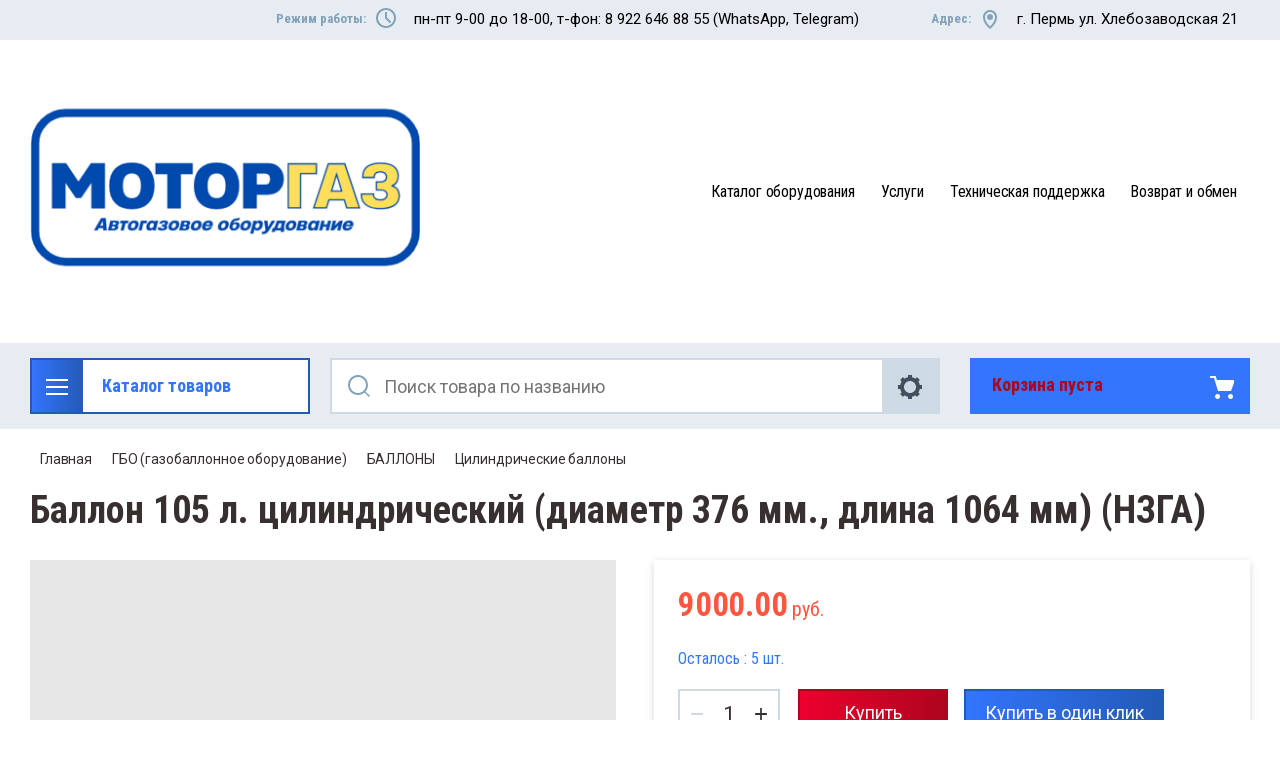

--- FILE ---
content_type: text/html; charset=utf-8
request_url: https://motor-gas.ru/shop/product/1364333502
body_size: 15609
content:

	<!doctype html>
<html lang="ru">
<head>
<meta charset="utf-8">
<meta name="robots" content="all"/>
<title>Баллон 105 л. цилиндрический (диаметр 376 мм., длина 1064 мм) (НЗГА)</title>
<meta name="description" content="Баллон 105 л. цилиндрический (диаметр 376 мм., длина 1064 мм) (НЗГА)">
<meta name="keywords" content="Баллон 105 л. цилиндрический (диаметр 376 мм., длина 1064 мм) (НЗГА)">
<meta name="SKYPE_TOOLBAR" content="SKYPE_TOOLBAR_PARSER_COMPATIBLE">
<meta name="viewport" content="width=device-width, initial-scale=1.0, maximum-scale=1.0, user-scalable=no">
<meta name="format-detection" content="telephone=no">
<meta http-equiv="x-rim-auto-match" content="none">

<script src="/g/libs/jquery/1.10.2/jquery.min.js"></script>

<link rel="stylesheet" href="/t/v342/images/css/slick-theme.scss.css">
<link rel="stylesheet" href="/g/libs/jquery-slick/1.8.0/slick.css">
<link rel="stylesheet" href="/g/libs/remodal/css/remodal.css">
<link rel="stylesheet" href="/g/libs/remodal/css/remodal-default-theme.css">
<link rel="stylesheet" href="/g/libs/jqueryui/datepicker-and-slider/css/jquery-ui.css">

<!-- Fonts -->
<link href="https://fonts.googleapis.com/css?family=Roboto+Condensed:300,400,700|Roboto:100,300,400,500,700,900&amp;subset=cyrillic,cyrillic-ext,latin-ext" rel="stylesheet">
<!-- Fonts -->

<script src="/g/libs/jqueryui/datepicker-and-slider/js/jquery-ui.min.js" charset="utf-8"></script>

	<link rel="stylesheet" href="/g/css/styles_articles_tpl.css">
<meta name="mailru-domain" content="xOV40ZgYIONKivdQ" />

            <!-- 46b9544ffa2e5e73c3c971fe2ede35a5 -->
            <script src='/shared/s3/js/lang/ru.js'></script>
            <script src='/shared/s3/js/common.min.js'></script>
        <link rel='stylesheet' type='text/css' href='/shared/s3/css/calendar.css' /><link rel='stylesheet' type='text/css' href='/shared/highslide-4.1.13/highslide.min.css'/>
<script type='text/javascript' src='/shared/highslide-4.1.13/highslide.packed.js'></script>
<script type='text/javascript'>
hs.graphicsDir = '/shared/highslide-4.1.13/graphics/';
hs.outlineType = null;
hs.showCredits = false;
hs.lang={cssDirection:'ltr',loadingText:'Загрузка...',loadingTitle:'Кликните чтобы отменить',focusTitle:'Нажмите чтобы перенести вперёд',fullExpandTitle:'Увеличить',fullExpandText:'Полноэкранный',previousText:'Предыдущий',previousTitle:'Назад (стрелка влево)',nextText:'Далее',nextTitle:'Далее (стрелка вправо)',moveTitle:'Передвинуть',moveText:'Передвинуть',closeText:'Закрыть',closeTitle:'Закрыть (Esc)',resizeTitle:'Восстановить размер',playText:'Слайд-шоу',playTitle:'Слайд-шоу (пробел)',pauseText:'Пауза',pauseTitle:'Приостановить слайд-шоу (пробел)',number:'Изображение %1/%2',restoreTitle:'Нажмите чтобы посмотреть картинку, используйте мышь для перетаскивания. Используйте клавиши вперёд и назад'};</script>
<link rel="icon" href="/favicon.ico" type="image/x-icon">
<link rel="apple-touch-icon" href="/touch-icon-iphone.png">
<link rel="apple-touch-icon" sizes="76x76" href="/touch-icon-ipad.png">
<link rel="apple-touch-icon" sizes="120x120" href="/touch-icon-iphone-retina.png">
<link rel="apple-touch-icon" sizes="152x152" href="/touch-icon-ipad-retina.png">
<meta name="msapplication-TileImage" content="/touch-w8-mediumtile.png"/>
<meta name="msapplication-square70x70logo" content="/touch-w8-smalltile.png" />
<meta name="msapplication-square150x150logo" content="/touch-w8-mediumtile.png" />
<meta name="msapplication-wide310x150logo" content="/touch-w8-widetile.png" />
<meta name="msapplication-square310x310logo" content="/touch-w8-largetile.png" />

<!--s3_require-->
<link rel="stylesheet" href="/g/basestyle/1.0.1/user/user.css" type="text/css"/>
<link rel="stylesheet" href="/g/basestyle/1.0.1/user/user.blue.css" type="text/css"/>
<script type="text/javascript" src="/g/basestyle/1.0.1/user/user.js" async></script>
<!--/s3_require-->
			
		
		
		
			<link rel="stylesheet" type="text/css" href="/g/shop2v2/default/css/theme.less.css">		
			<script type="text/javascript" src="/g/printme.js"></script>
		<script type="text/javascript" src="/g/shop2v2/default/js/tpl.js"></script>
		<script type="text/javascript" src="/g/shop2v2/default/js/baron.min.js"></script>
		
			<script type="text/javascript" src="/g/shop2v2/default/js/shop2.2.js"></script>
		
	<script type="text/javascript">shop2.init({"productRefs": [],"apiHash": {"getPromoProducts":"41e5fd217a27a21cf0304d15026f360a","getSearchMatches":"e26423f3d321b6be5367dd04d572a368","getFolderCustomFields":"32a848fbaeaeccb62c9a72e1cd1e1ef6","getProductListItem":"600462d1e6f1284d57d823d747cd882f","cartAddItem":"6d7774d2ffa94de824ab44ec51a263ab","cartRemoveItem":"fd4bc1cf4bb688461f24f7b879099c0c","cartUpdate":"69bed8e17f03efaa82bd48d0f517b2cd","cartRemoveCoupon":"7dacba0a77822d7061ccddc32bdd2eb9","cartAddCoupon":"9ba735f3077f535e53c7b1b17c6a6029","deliveryCalc":"12bfb0f5df329bf03020da46c6a45e6e","printOrder":"20dcae0f76fa4e9608c06bc1348d8056","cancelOrder":"0857976953fa8305a96e6b40e7e1afc2","cancelOrderNotify":"59c03118660c2033ef566894ab56cebb","repeatOrder":"c9182b0a3eb87b02981de96074a9c9e0","paymentMethods":"fe352eed10af4cc6402ff4bb5965e0eb","compare":"a6dca925d6e71f37d72ef153e57461a8"},"hash": null,"verId": 43596,"mode": "product","step": "","uri": "/shop","IMAGES_DIR": "/d/","my": {"show_sections":true,"lazy_load_subpages":true,"search_range_max":200000,"show_flags_filter":true,"gr_selected_theme":14,"special_alias":"SPEC","new_alias":"NEW"},"shop2_cart_order_payments": 3,"cf_margin_price_enabled": 0,"maps_yandex_key":"","maps_google_key":""});</script>
<style type="text/css">.product-item-thumb {width: 450px;}.product-item-thumb .product-image, .product-item-simple .product-image {height: 450px;width: 450px;}.product-item-thumb .product-amount .amount-title {width: 354px;}.product-item-thumb .product-price {width: 400px;}.shop2-product .product-side-l {width: 200px;}.shop2-product .product-image {height: 190px;width: 200px;}.shop2-product .product-thumbnails li {width: 56px;height: 56px;}</style>

<!--<link rel="stylesheet" href="/t/v342/images/css/theme.scss.css">-->
<link rel="stylesheet" href="/t/v342/images/css/lightgallery.css">

<script src="/g/libs/jquery-formstyler/1.7.4/jquery.formstyler.min.js" charset="utf-8"></script>
<script src="/g/libs/lightgallery/v1.2.19/lightgallery.js"></script>
<script src="/g/libs/lightgallery/v1.2.19/lg-zoom.min.js"></script>
<script src="/g/templates/shop2/2.112.2/js/nouislider.min.js" charset="utf-8"></script>
<script src="/g/libs/jquery-match-height/0.7.2/jquery.matchHeight.min.js"></script>
<script src="/g/libs/jquery-responsive-tabs/1.5.1/jquery.responsivetabs.min.js"></script>
<script src="/g/templates/shop2/2.79.2/js/animit.js"></script>
<script src="/g/templates/shop2/2.79.2/js/waslide.js"></script>
<script src="/g/libs/flexmenu/1.4.2/flexmenu.min.modern.js"></script>
<script src="/g/libs/jquery-slick/1.8.0/slick.min.js"></script>
<script src="/g/libs/jquery-sly/1.6.1/sly.min.js"></script>
<script src="/g/templates/shop2/2.96.2/js/headroom.js" charset="utf-8"></script>
<script src="/g/libs/remodal/js/remodal.js" charset="utf-8"></script>
<script src="/g/libs/jquery-bgdsize/jquery.bgdsize.js" charset="utf-8"></script>


    <link rel="stylesheet" href="/g/templates/shop2/2.112.2/themes/theme2/theme.scss.css">

<link rel="stylesheet" href="/g/templates/shop2/2.112.2/css/corrections.css">
<script src="/g/s3/misc/form/shop-form/shop-form-minimal.js" charset="utf-8"></script>
<script src="/t/v342/images/js/disign.js" charset="utf-8"></script>

<!-- [if lt IE 9]>
<script src="https://cdnjs.cloudflare.com/ajax/libs/html5shiv/3.7.3/html5shiv.min.js" type="text/javascript"></script>
<![endif] -->

<script>
$(document).ready(function(){
	$('body').css('opacity', '1');
});
</script>


<style>

@media screen and (min-width: 1261px){
.login__text {
    display: inline-block;
    border: 2px solid transparent;
    vertical-align: middle;
    padding: 5px 0px 8px 45px;
    margin: 0px 10px 0 0;
}
.login{
	border: 2px solid #b4c8d5;
	margin-top: 5px;
}
.reg{
	display: inline-block;
    color: #383030;
    font-family: 'Roboto Condensed', Arial, Helvetica, sans-serif;
    font-size: 16px;
    padding-right: 5px
    vertical-align: middle;	
}	
}

</style>

<link rel="stylesheet" href="/t/v342/images/css/site.addons.scss.css"
</head>
<body>
	<div class="site-wrapper">
		<div class="burger-block">
    		<div class="burger-block__ico"></div>
		    <div class="burger-block__section">
		        <a href="#rem-login" class="burger-block__cabinet">Вход в кабинет</a>
		        <div class="burger-block__folders">
		            <div class="burger-block__folders-title">Каталог товаров</div>
		            <div class="burger-block__folders-list">
		            	<ul class="popup-folders__list menu-default"><li class="firstlevel sublevel dontsplit"><a class="hasArrow" href="/shop/folder/138340902"><span>ГБО (газобаллонное оборудование)</span></a><ul><li class="parentItem"><a href="/shop/folder/138340902"><span>ГБО (газобаллонное оборудование)</span></a></li><li class="sublevel dontsplit"><a class="hasArrow" href="/shop/folder/138346102"><span>БАЛЛОНЫ</span></a><ul><li class="parentItem"><a href="/shop/folder/138346102"><span>БАЛЛОНЫ</span></a></li><li class=""><a href="/shop/folder/138346302"><span>Цилиндрические баллоны</span></a></li><li class=""><a href="/shop/folder/138346502"><span>Тороидальные баллоны</span></a></li><li class=""><a href="/shop/folder/138346902"><span>Крепежи баллонов</span></a></li></ul></li><li class="sublevel dontsplit"><a class="hasArrow" href="/shop/folder/138347702"><span>Впрыск газа</span></a><ul><li class="parentItem"><a href="/shop/folder/138347702"><span>Впрыск газа</span></a></li><li class=""><a href="/shop/folder/138347902"><span>OMVL пропан</span></a></li><li class=""><a href="/shop/folder/138348102"><span>OMVL метан</span></a></li><li class=""><a href="/shop/folder/75068506"><span>LOVATO пропан</span></a></li><li class=""><a href="/shop/folder/75068706"><span>Landi Renzo пропан</span></a></li></ul></li><li class=""><a href="/shop/folder/138342102"><span>Вентили</span></a></li><li class=""><a href="/shop/folder/138341902"><span>Вентиляционные камеры</span></a></li><li class=""><a href="/shop/folder/138342302"><span>ВЗУ</span></a></li><li class=""><a href="/shop/folder/138342502"><span>Гайки, заглушки, муфты</span></a></li><li class=""><a href="/shop/folder/138342902"><span>ГБО разное</span></a></li><li class=""><a href="/shop/folder/138345302"><span>Датчики для ГБО</span></a></li><li class=""><a href="/shop/folder/138342702"><span>Дозаторы и патрубки</span></a></li><li class=""><a href="/shop/folder/138345502"><span>Катушки</span></a></li><li class=""><a href="/shop/folder/138341302"><span>Манометр</span></a></li><li class=""><a href="/shop/folder/138345702"><span>МИНИ-кит</span></a></li><li class="sublevel dontsplit"><a class="hasArrow" href="/shop/folder/138347102"><span>МУЛЬТИКЛАПАНЫ</span></a><ul><li class="parentItem"><a href="/shop/folder/138347102"><span>МУЛЬТИКЛАПАНЫ</span></a></li><li class=""><a href="/shop/folder/138347302"><span>Мультиклапаны</span></a></li><li class=""><a href="/shop/folder/138347502"><span>Мультиклапаны ЕВРО</span></a></li><li class=""><a href="/shop/folder/75068306"><span>Запчасти для мультиклапана</span></a></li></ul></li><li class=""><a href="/shop/folder/138345902"><span>Переключатели (кнопка)</span></a></li><li class=""><a href="/shop/folder/138344902"><span>Переходники</span></a></li><li class=""><a href="/shop/folder/138344702"><span>Рампы</span></a></li><li class="sublevel dontsplit"><a class="hasArrow" href="/shop/folder/138345102"><span>Редукторы</span></a><ul><li class="parentItem"><a href="/shop/folder/138345102"><span>Редукторы</span></a></li><li class=""><a href="/shop/folder/75067906"><span>Редукторы метан</span></a></li><li class=""><a href="/shop/folder/75068106"><span>Редукторы пропан</span></a></li></ul></li><li class=""><a href="/shop/folder/138344502"><span>Ремкомплекты</span></a></li><li class=""><a href="/shop/folder/138341702"><span>Смесители и Антихлопы</span></a></li><li class=""><a href="/shop/folder/138344302"><span>Тройники</span></a></li><li class=""><a href="/shop/folder/138344102"><span>Трубки</span></a></li><li class=""><a href="/shop/folder/138343902"><span>Фильтра газовые</span></a></li><li class=""><a href="/shop/folder/138341102"><span>Фитинги</span></a></li><li class=""><a href="/shop/folder/138343702"><span>Шланги</span></a></li><li class=""><a href="/shop/folder/138343502"><span>Штуцеры</span></a></li><li class=""><a href="/shop/folder/138343302"><span>Электроклапаны</span></a></li><li class=""><a href="/shop/folder/138343102"><span>Эмуляторы</span></a></li></ul></li><li class="firstlevel sublevel dontsplit"><a class="hasArrow" href="/shop/folder/138348302"><span>АВТОЗАПЧАСТИ</span></a><ul><li class="parentItem"><a href="/shop/folder/138348302"><span>АВТОЗАПЧАСТИ</span></a></li><li class="sublevel dontsplit"><a class="hasArrow" href="/shop/folder/138348502"><span>СВЕЧИ ЗАЖИГАНИЯ</span></a><ul><li class="parentItem"><a href="/shop/folder/138348502"><span>СВЕЧИ ЗАЖИГАНИЯ</span></a></li><li class=""><a href="/shop/folder/138348702"><span>ЭЗ (Энгельс)</span></a></li><li class=""><a href="/shop/folder/138348902"><span>BRISK</span></a></li></ul></li><li class="sublevel dontsplit"><a class="hasArrow" href="/shop/folder/148768302"><span>ХОМУТЫ</span></a><ul><li class="parentItem"><a href="/shop/folder/148768302"><span>ХОМУТЫ</span></a></li><li class=""><a href="/shop/folder/148768702"><span>NORD YADA</span></a></li><li class=""><a href="/shop/folder/148768902"><span>NORMA</span></a></li><li class=""><a href="/shop/folder/148769102"><span>Пластиковые хомуты</span></a></li></ul></li></ul></li><li class="firstlevel sublevel dontsplit"><a class="hasArrow" href="/shop/folder/148767902"><span>АКСЕССУАРЫ</span></a><ul><li class="parentItem"><a href="/shop/folder/148767902"><span>АКСЕССУАРЫ</span></a></li><li class=""><a href="/shop/folder/148768102"><span>Изолента и скотч</span></a></li></ul></li></ul>
		            </div>
		        </div>
		        <div class="burger-block__navigation"></div>
		    </div>
		</div>
		<div class="cabinet-block">
		    <div class="cabinet-block__section">
		        <div class="cabinet-block__back ">Назад</div>
		        <div class="cabinet-block__body">
		            <!-- Cabinet -->
		        </div>
		    </div>
		</div>
		<div class="search search-mob">
			<div class="search__mobile"></div>
		</div>
		<header role="banner" class="site-header">
			<div class="site-header__wrap">
				<div class="site-header__inner">
					<div class="site-header__top_line central">
												<div class="social">
							<div class="social__wrap"><a class="social__link" href="https://t.me/motorgas59"><img src=/thumb/2/d1etAhY6ivqlUQOiensRRw/16r16/d/fgs16_telegram.svg  alt=""></a><a class="social__link" href="https://wa.me/79226468855"><img src=/thumb/2/Oh8FgtzHfOmBN4mmfMziRA/16r16/d/fgs16_whatsapp.svg  alt=""></a></div>
						</div>
												<div class="site-header__top_line_right">
														<div class="time_work">
								<div class="time_work__wrap">
									<div class="time_work__title">Режим работы:</div>
									<div class="time_work__numbers">пн-пт 9-00 до 18-00, т-фон: 8 922 646 88 55 (WhatsApp, Telegram)</div>
								</div>	
							</div>
																					<div class="address">
								<div class="address__wrap">
									<div class="address__title">Адрес:</div>
									<div class="address__text">г. Пермь  ул. Хлебозаводская 21</div>
								</div>
							</div>
													</div>
					</div>
					<div class="site-header__block">
						<div class="site-header__block_wrap central">
							<div class="logo">
																<div class="site-logo">
																											<a href="/"><img src="/thumb/2/BdUKjIC2YBryYQCF4zO42A/400c200/d/dizajn_bez_nazvaniya_logotip_2_1.png" alt="" /></a>
								</div>
																<div class="logo__wrap">
																										</div>
							</div>
							<div class="site-header__left_block">
																    <nav class="menu menu-top">
								        <div class="menu__wrap">
								            <ul class="menu__inner"><li class="has-child"><a href="/produkciya">Каталог оборудования</a></li><li class="has-child"><a href="/uslugi">Услуги</a></li><li class=""><a href="/dokumenty-1">Техническая поддержка</a></li><li class=""><a href="/vozvrat-i-obmen">Возврат и обмен</a></li></ul>
								        </div>
								    </nav>
										                       		                    </div>
		                </div>
					</div>
				</div>
				<div class="site-header__bottom central">
					<div class="site-header__bottom__wrap">
													<div class="catalogue-menu catalogue-menu-inner-hide">
								<div class="catalogue-menu__wrap">
									<div class="catalogue-menu__title"><a href="/" style="text-decoration: none; color: #3375fc;">Каталог товаров</a></div>
									<div class="catalogue-menu__list">
										<ul class="catalogue-menu__inner"><li class="has-child opened"><a href="/shop/folder/138340902" > <span></span> ГБО (газобаллонное оборудование)</a><ul class="level-2"><li class="has-child opened"><a href="/shop/folder/138346102" > <span></span> БАЛЛОНЫ</a><ul class="level-3"><li class="opened active"><a href="/shop/folder/138346302" >Цилиндрические баллоны</a></li><li><a href="/shop/folder/138346502" >Тороидальные баллоны</a></li><li><a href="/shop/folder/138346902" >Крепежи баллонов</a></li></ul></li><li class="has-child"><a href="/shop/folder/138347702" > <span></span> Впрыск газа</a><ul class="level-3"><li><a href="/shop/folder/138347902" >OMVL пропан</a></li><li><a href="/shop/folder/138348102" >OMVL метан</a></li><li><a href="/shop/folder/75068506" >LOVATO пропан</a></li><li><a href="/shop/folder/75068706" >Landi Renzo пропан</a></li></ul></li><li><a href="/shop/folder/138342102" >Вентили</a></li><li><a href="/shop/folder/138341902" >Вентиляционные камеры</a></li><li><a href="/shop/folder/138342302" >ВЗУ</a></li><li><a href="/shop/folder/138342502" >Гайки, заглушки, муфты</a></li><li><a href="/shop/folder/138342902" >ГБО разное</a></li><li><a href="/shop/folder/138345302" >Датчики для ГБО</a></li><li><a href="/shop/folder/138342702" >Дозаторы и патрубки</a></li><li><a href="/shop/folder/138345502" >Катушки</a></li><li><a href="/shop/folder/138341302" >Манометр</a></li><li><a href="/shop/folder/138345702" >МИНИ-кит</a></li><li class="has-child"><a href="/shop/folder/138347102" > <span></span> МУЛЬТИКЛАПАНЫ</a><ul class="level-3"><li><a href="/shop/folder/138347302" >Мультиклапаны</a></li><li><a href="/shop/folder/138347502" >Мультиклапаны ЕВРО</a></li><li><a href="/shop/folder/75068306" >Запчасти для мультиклапана</a></li></ul></li><li><a href="/shop/folder/138345902" >Переключатели (кнопка)</a></li><li><a href="/shop/folder/138344902" >Переходники</a></li><li><a href="/shop/folder/138344702" >Рампы</a></li><li class="has-child"><a href="/shop/folder/138345102" > <span></span> Редукторы</a><ul class="level-3"><li><a href="/shop/folder/75067906" >Редукторы метан</a></li><li><a href="/shop/folder/75068106" >Редукторы пропан</a></li></ul></li><li><a href="/shop/folder/138344502" >Ремкомплекты</a></li><li><a href="/shop/folder/138341702" >Смесители и Антихлопы</a></li><li><a href="/shop/folder/138344302" >Тройники</a></li><li><a href="/shop/folder/138344102" >Трубки</a></li><li><a href="/shop/folder/138343902" >Фильтра газовые</a></li><li><a href="/shop/folder/138341102" >Фитинги</a></li><li><a href="/shop/folder/138343702" >Шланги</a></li><li><a href="/shop/folder/138343502" >Штуцеры</a></li><li><a href="/shop/folder/138343302" >Электроклапаны</a></li><li><a href="/shop/folder/138343102" >Эмуляторы</a></li></ul></li><li class="has-child"><a href="/shop/folder/138348302" > <span></span> АВТОЗАПЧАСТИ</a><ul class="level-2"><li class="has-child"><a href="/shop/folder/138348502" > <span></span> СВЕЧИ ЗАЖИГАНИЯ</a><ul class="level-3"><li><a href="/shop/folder/138348702" >ЭЗ (Энгельс)</a></li><li><a href="/shop/folder/138348902" >BRISK</a></li></ul></li><li class="has-child"><a href="/shop/folder/148768302" > <span></span> ХОМУТЫ</a><ul class="level-3"><li><a href="/shop/folder/148768702" >NORD YADA</a></li><li><a href="/shop/folder/148768902" >NORMA</a></li><li><a href="/shop/folder/148769102" >Пластиковые хомуты</a></li></ul></li></ul></li><li class="has-child"><a href="/shop/folder/148767902" > <span></span> АКСЕССУАРЫ</a><ul class="level-2"><li><a href="/shop/folder/148768102" >Изолента и скотч</a></li></ul></li></ul>										<div class="catalogue-menu__btn">Еще категории</div>
									</div>
								</div>
							</div>
												<!-- Search Form -->	
						<div class="search search-desc">
							<div class="search__mobile-click ">
								
							</div>
							<div class="search__wrapper">
								<div class="close-button close-button__search "></div>
								<link href="/t/v342/images/autocomplete/jquery-ui.css" rel="stylesheet" type="text/css" />
<script type="text/javascript" src="/t/v342/images/autocomplete/jquery-ui.min.js"></script>

<style>
.ui-widget-content{
	max-width: 730px; max-height:510px; overflow-y:scroll; z-index:1500;
}
.ui-menu .ui-menu-item{width: 100%;min-height: auto;box-sizing: border-box;}
.ui-menu .ui-menu-item.ui-state-focus {color: #3375fc;}
    .autocomplete-table {
        display:flex;
        align-items:center;
        border: 0;
        collapse: 0;
        border-spacing: 0;
        font-size: 14px;
    }

    .autocomplete-item-image {
        text-align: center;
    }

    .autocomplete-item-image > div {
        display: inline-block;
        width: 60px;
    }

    .autocomplete-item-image > div img {
        vertical-align: middle;
        margin-right: 5px;
        max-height: 50px;
        max-width: 50px;
    }

    .autocomplete-item-name {
        width: 100%;
    }

    .autocomplete-item-name > div {
        font-size: 11px;
        color: #999;
    }

    .autocomplete-item-price > div {
        color: #3375fc;
        text-align: right;
        white-space: nowrap;
        display: inline-block;
        padding-left: 10px;
        min-width: 50px;
    }
    li.all_results{padding: 10px; text-align:center;}
    li.all_results a {font-size: 16px;}
    .ui-state-hover,
    .ui-widget-content .ui-state-hover,
    .ui-widget-header .ui-state-hover,
    .ui-state-focus,
    .ui-widget-content .ui-state-focus,
    .ui-widget-header .ui-state-focus {
    	border-color: #ddd;
    	background: #fff;}
    @media screen and (max-width: 768px) {
    	.ui-widget-content{z-index: 10000; left: 30px !important; max-width: 470px;}
    }
    @media screen and (max-width: 480px) {
    	.ui-widget-content{z-index: 10000; max-width: 260px;}
    	.autocomplete-item-image{display: none;}
    	.autocomplete-item-name{box-sizing:border-box; padding-left: 15px;}
    }
</style>
<script>
    $(function () {
    	
        var cache = {},
        	url = "",
            isMobile = /Android|webOS|iPhone|iPad|iPod|BlackBerry|IEMobile|Opera Mini/i.test(navigator.userAgent);
        $("#auto_search_text").autocomplete({
            source: function (request, response) {
                var term = request.term;
                if (term in cache) {
                    response(cache[term]);
                    return;
                }
				url = encodeURIComponent(request.term);
                $.getJSON('/shop/search?autocomplete=true&search_text=' + url + '&s[products_per_page]=150', {}, function (data, status, xhr) {
                    cache[term] = data;
                    response(data);
                });
            },
            minLength: 3,
			open: function(event, ui) {
				$('.ui-autocomplete').append("<li class='all_results'><a href='/shop/search?search_text=" + url +"'>Смотреть все результаты</a></li>");
			},
            select: function (event, ui) {
                document.location = ui.item.url;
                return false;
            }
        }).autocomplete('instance')._renderItem = function (ul, item) {
            var cont = '';
            var article = item.article ? '<div>Артикул: ' + item.article + '</div>' : '';

            cont += '<div class="autocomplete-table">';
            cont += '<div class="autocomplete-item-image"><div><img src="' + item.image + '"></div></div>';
            cont += '<div class="autocomplete-item-name">' + item.label + article + '</div>';
            cont += '<div class="autocomplete-item-price"><div>' + item.price + ' руб.</div></div>';
            cont += '</div>';

            return $('<li>').append(cont).appendTo(ul);
        };
    });
</script>



<form class="search__form" action="/shop/search" enctype="multipart/form-data" method="get">
	<input class="search__button" type="submit" value="Найти" />
	<input class="search__text" placeholder="Поиск товара по названию" autocomplete="off" name="search_text" value="" id="auto_search_text" />
	<a href="#rem-expanded__search"><div class="expanded__search">Расширенный поиск</div></a>
<re-captcha data-captcha="recaptcha"
     data-name="captcha"
     data-sitekey="6LcYvrMcAAAAAKyGWWuW4bP1De41Cn7t3mIjHyNN"
     data-lang="ru"
     data-rsize="invisible"
     data-type="image"
     data-theme="light"></re-captcha></form>					         						          	<div class="close__search"></div>	
					          	<div class="remodal" data-remodal-id="rem-expanded__search" role="dialog">
					          		<div data-remodal-action="close" class="close-button">Назад</div>
					          		<div class="shop2-block search-form "><div class="block-title large-title"><strong>Расширенный поиск</strong><span>&nbsp;</span></div><div class="block-body"><form action="/shop/search" enctype="multipart/form-data"><input type="hidden" name="sort_by" value=""/><div class="row"><label class="row-title" for="shop2-name">Название</label><div class="row__body-cl"><input type="text" name="s[name]" size="20" id="shop2-name" value="" /></div></div><div class="row"><label class="row-title" for="shop2-text">Текст</label><div class="row__body-cl"><input type="text" name="search_text" size="20" id="shop2-text"  value="" /></div></div><div class="row"><div class="shopSearch"><div class="shopSearch__rows rangeSliderWrapper  "><div class="shopSearch__row"><div class="row-title">Цена руб.</div><div class="row__body-cl"><div class="shopSearch__body"><div class="shopSearch__priceWrap"><label><input name="s[price][min]" type="text" size="5" class="small low" value="0" /></label><label><input name="s[price][max]" data-max="200000" type="text" size="5" class="small high" value="200000" /></label></div><div class="inputRangeSlider"></div></div></div></div></div></div></div><div class="row"><label class="row-title" for="shop2-article">Артикул</label><div class="row__body-cl"><input type="text" name="s[article]" id="shop2-article" value="" /></div></div><div class="row"><div class="row-title">Выберите категорию</div><div class="row__body-cl"><select name="s[folder_id]" id="s[folder_id]"><option value="">Все</option><option value="138340902" > ГБО (газобаллонное оборудование)</option><option value="138346102" >&raquo; БАЛЛОНЫ</option><option value="138346302" >&raquo;&raquo; Цилиндрические баллоны</option><option value="138346502" >&raquo;&raquo; Тороидальные баллоны</option><option value="138346902" >&raquo;&raquo; Крепежи баллонов</option><option value="138347702" >&raquo; Впрыск газа</option><option value="138347902" >&raquo;&raquo; OMVL пропан</option><option value="138348102" >&raquo;&raquo; OMVL метан</option><option value="75068506" >&raquo;&raquo; LOVATO пропан</option><option value="75068706" >&raquo;&raquo; Landi Renzo пропан</option><option value="138342102" >&raquo; Вентили</option><option value="138341902" >&raquo; Вентиляционные камеры</option><option value="138342302" >&raquo; ВЗУ</option><option value="138342502" >&raquo; Гайки, заглушки, муфты</option><option value="138342902" >&raquo; ГБО разное</option><option value="138345302" >&raquo; Датчики для ГБО</option><option value="138342702" >&raquo; Дозаторы и патрубки</option><option value="138345502" >&raquo; Катушки</option><option value="138341302" >&raquo; Манометр</option><option value="138345702" >&raquo; МИНИ-кит</option><option value="138347102" >&raquo; МУЛЬТИКЛАПАНЫ</option><option value="138347302" >&raquo;&raquo; Мультиклапаны</option><option value="138347502" >&raquo;&raquo; Мультиклапаны ЕВРО</option><option value="75068306" >&raquo;&raquo; Запчасти для мультиклапана</option><option value="138345902" >&raquo; Переключатели (кнопка)</option><option value="138344902" >&raquo; Переходники</option><option value="138344702" >&raquo; Рампы</option><option value="138345102" >&raquo; Редукторы</option><option value="75067906" >&raquo;&raquo; Редукторы метан</option><option value="75068106" >&raquo;&raquo; Редукторы пропан</option><option value="138344502" >&raquo; Ремкомплекты</option><option value="138341702" >&raquo; Смесители и Антихлопы</option><option value="138344302" >&raquo; Тройники</option><option value="138344102" >&raquo; Трубки</option><option value="138343902" >&raquo; Фильтра газовые</option><option value="138341102" >&raquo; Фитинги</option><option value="138343702" >&raquo; Шланги</option><option value="138343502" >&raquo; Штуцеры</option><option value="138343302" >&raquo; Электроклапаны</option><option value="138343102" >&raquo; Эмуляторы</option><option value="138348302" > АВТОЗАПЧАСТИ</option><option value="138348502" >&raquo; СВЕЧИ ЗАЖИГАНИЯ</option><option value="138348702" >&raquo;&raquo; ЭЗ (Энгельс)</option><option value="138348902" >&raquo;&raquo; BRISK</option><option value="148768302" >&raquo; ХОМУТЫ</option><option value="148768702" >&raquo;&raquo; NORD YADA</option><option value="148768902" >&raquo;&raquo; NORMA</option><option value="148769102" >&raquo;&raquo; Пластиковые хомуты</option><option value="148767902" > АКСЕССУАРЫ</option><option value="148768102" >&raquo; Изолента и скотч</option></select></div></div><div id="shop2_search_custom_fields"></div><div class="row"><div class="row-title">Производитель</div><div class="row__body-cl"><select name="s[vendor_id]"><option value="">Все</option><option value="477313" >AEB</option><option value="401913" >ALVATEC</option><option value="466913" >ATIKER</option><option value="468113" >BRC</option><option value="469313" >BRISK</option><option value="468913" >Digitronic</option><option value="468513" >EMER</option><option value="467713" >Landi Renzo</option><option value="467313" >LOVATO</option><option value="25335302" >NORD YADA</option><option value="469913" >Norma</option><option value="468713" >OMB</option><option value="467913" >OMVL</option><option value="468313" >SAVER</option><option value="469713" >STAG</option><option value="469513" >Terminator</option><option value="467113" >Tomasetto</option><option value="469113" >VALTEK</option><option value="36744503" >НЗГА</option><option value="470313" >ЭЗ</option></select></div></div><div class="row"><div class="row-title">Новинка</div><div class="row__body-cl"><select name="s[new]"><option value="">Все</option><option value="1">да</option><option value="0">нет</option></select></div></div><div class="row"><div class="row-title">Спецпредложение</div><div class="row__body-cl"><select name="s[special]"><option value="">Все</option><option value="1">да</option><option value="0">нет</option></select></div></div><div class="row"><div class="row-title">Результатов на странице:</div><div class="row__body-cl"><select name="s[products_per_page]"><option value="5">5</option><option value="20" selected="selected">20</option><option value="35">35</option><option value="50">50</option><option value="65">65</option><option value="80">80</option><option value="95">95</option></select></div></div><div id="shop2_search_global_fields">
						
			
												<div class="row">
						<div class="row-title">Высота профиля:</div>
						<div class="row__body-cl">
							<div class="row__body-cl-in">
								<select name="s[vysota_profila]">
									<option value="">Все</option>
																			<option value="85568703">35%</option>
																			<option value="85568903">50%</option>
																			<option value="85569103">60%</option>
																			<option value="85569303">65%</option>
																			<option value="85569503">70%</option>
																			<option value="85569703">75%</option>
																	</select>
							</div>
						</div>
					</div>
							

			</div><div class="clear-container"></div><div class="row search-btn_wrap"><button type="submit" class="search-btn for_btn">Найти</button></div><re-captcha data-captcha="recaptcha"
     data-name="captcha"
     data-sitekey="6LcYvrMcAAAAAKyGWWuW4bP1De41Cn7t3mIjHyNN"
     data-lang="ru"
     data-rsize="invisible"
     data-type="image"
     data-theme="light"></re-captcha></form><div class="clear-container"></div></div></div><!-- Search Form -->					          	</div>
							</div>
						</div>
						
													<div id="shop2-cart-preview">
		<div class="shopping-cart amount--count-none">
			<div class="block-body">
				<a href="/shop/cart" class="cart-preview__title">
											Корзина пуста
														</a>
			</div>
		</div>
	</div><!-- Cart Preview -->
 
																	</div> 
				</div>
			</div>
		</header> <!-- .site-header -->
		
		
    </div>



































		<div class="site-container">
			
			<main role="main" class="site-main central">
				
<div class="site-path" data-url="/"><a href="/">Главная</a>    <a href="/shop/folder/138340902">ГБО (газобаллонное оборудование)</a>    <a href="/shop/folder/138346102">БАЛЛОНЫ</a>    <a href="/shop/folder/138346302">Цилиндрические баллоны</a>    Баллон 105 л. цилиндрический (диаметр 376 мм., длина 1064 мм) (НЗГА)</div>				                <h1>Баллон 105 л. цилиндрический (диаметр 376 мм., длина 1064 мм) (НЗГА)</h1>
                                <div class="mode-folder">
                	                                        <div class="mode-folder__right">
                    	
	
	<div class="shop2-cookies-disabled shop2-warning hide"></div>
	
	
	
		
							
			
							
			
							
			
		
				    
	<div class="remodal" data-remodal-id="bio-click" role="dialog">
		<div data-remodal-action="close" class="close-button">&nbsp;</div>
								
                        	
	    
        
    <div class="tpl-anketa" data-api-url="/-/x-api/v1/public/?method=form/postform&param[form_id]=11905303" data-api-type="form">
    		    			    	<div class="tpl-anketa__left">
		        	<div class="tpl-anketa__title">Купить в один клик</div>
		        			        </div>
	                        <div class="tpl-anketa__right">
	        	            <form method="post" action="/" data-s3-anketa-id="11905303">
	                <input type="hidden" name="param[placeholdered_fields]" value="1" />
	                <input type="hidden" name="form_id" value="11905303">
	                	                	                <input type="hidden" name="param[hide_title]" value="" />
	                <input type="hidden" name="param[product_name]" value="Баллон 105 л. цилиндрический (диаметр 376 мм., длина 1064 мм) (НЗГА)" />
                	<input type="hidden" name="param[product_link]" value="https://motor-gas.ru&#47;shop/product/1364333502" />
                	<input type="hidden" name="param[policy_checkbox]" value="" />
                	<input type="hidden" name="param[has_span_button]" value="" />
	                <input type="hidden" name="tpl" value="global:shop2.form.minimal.tpl">
	                		                		                    		                    		                        <div class="tpl-field type-html"><p>Уважаемый покупатель! Пожалуйста, пришлите нам свои данные и товары, которые желаете приобрести. Мы свяжемся с вами в ближайшее время.</p></div>
		                    		                		                    		                        <div class="tpl-field type-text">
		                            		                            
		                            		                            <div class="field-value">
		                                		                                		                                    <input type="text" 
		                                    	 
			                                    size="30" 
			                                    maxlength="100" 
			                                    value="" 
			                                    name="d[1]" 
			                                    placeholder="Имя" 
		                                    />
		                                		                                
		                                		                            </div>
		                        </div>
		                    		                		                    		                        <div class="tpl-field type-text field-required">
		                            		                            
		                            		                            <div class="field-value">
		                                		                                		                                    <input type="text" 
		                                    	 required  
			                                    size="30" 
			                                    maxlength="100" 
			                                    value="" 
			                                    name="d[2]" 
			                                    placeholder="Номер телефона *" 
		                                    />
		                                		                                
		                                		                            </div>
		                        </div>
		                    		                		                    		                        <div class="tpl-field type-text field-required">
		                            		                            
		                            		                            <div class="field-value">
		                                		                                		                                    <input type="text" 
		                                    	 required  
			                                    size="30" 
			                                    maxlength="100" 
			                                    value="" 
			                                    name="d[3]" 
			                                    placeholder="Название товара *" 
		                                    />
		                                		                                
		                                		                            </div>
		                        </div>
		                    		                		                    		                        <div class="tpl-field type-textarea">
		                            		                            
		                            		                            <div class="field-value">
		                                		                                		                                    <textarea 
		                                    	 
			                                    cols="50" 
			                                    rows="7" 
			                                    name="d[4]" 
			                                    placeholder="Комментарий"></textarea>
		                                		                                
		                                		                            </div>
		                        </div>
		                    		                	
	        			        		
	                	
	                <div class="tpl-field tpl-field-button">
	                    <button type="submit" class="tpl-form-button">Отправить</button>
	                </div>
	
	            <re-captcha data-captcha="recaptcha"
     data-name="captcha"
     data-sitekey="6LcYvrMcAAAAAKyGWWuW4bP1De41Cn7t3mIjHyNN"
     data-lang="ru"
     data-rsize="invisible"
     data-type="image"
     data-theme="light"></re-captcha></form>
	            
	        		        	
	                </div>
    </div>
	</div> <!-- buy one click form -->
<div class="card-top-block" data-test="Баллон 105 л. цилиндрический (диаметр 376 мм., длина 1064 мм) (НЗГА)">
    
    <div class="card-top-block__left">
        
        <div class="card-slider">
        	<div class="product-label">
	        	                                        	</div>
            <div class="product_slider">
                <div class="product_slider_item">
                    <div class="product_image no-image">
                                            </div>
                </div>
                            </div>
            <div class="product_slider_thumbs">
                <div class="product_thumbs_item">
                    <div class="product_image no-image">
                                            </div>
                </div>
                            </div>
        </div>
    </div>
    <div class="card-top-block__right">
        <form
            method="post"
            action="/shop?mode=cart&amp;action=add"
            accept-charset="utf-8"
            class="shop2-product">

            <input type="hidden" name="kind_id" value="1364333502"/>
            <input type="hidden" name="product_id" value="1026639302"/>
            <input type="hidden" name="meta" value='null'/>
            <div class="card-top-block__wrap">
    			<div class="card-top-block__product">
    	            
    	                					<div class="form_add">
    						<div class="shop_product-price-actions">
    							<div class="product-price">
                                    <div class="product_prc">
        									
        									<div class="price-current">
		<strong>9000.00</strong> руб.			</div>
                                    </div>
                                    <div class="product_amnt"></div>
    							</div>
    							<div class="shop2-product-actions-wrap">
    								
    							</div>
    						</div>
    						<div class="col">Осталось : 5 шт.</div>
    						<br> 
    						<div class="shop2-product__btns">
    							
				
	<div class="product-amount">
					<div class="amount-title">Количество:</div>
							<div class="shop2-product-amount">
				<button type="button" class="amount-minus">&#8722;</button><input type="text" name="amount" data-kind="1364333502" data-max="5" data-min="1" data-multiplicity="" maxlength="4" value="1" /><button type="button" class="amount-plus">&#43;</button>
			</div>
						</div>
    							                                <div class="shop2-product__btns-wrap-buy">
    							     
			<button class="shop2-product-btn shop-product-btn type-3 buy" type="submit" data-url="/shop/product/1364333502">
			<span>Купить</span>
		</button>
	

<input type="hidden" value="Баллон 105 л. цилиндрический (диаметр 376 мм., длина 1064 мм) (НЗГА)" name="product_name" />
<input type="hidden" value="https://motor-gas.ru/shop/product/1364333502" name="product_link" />                                </div>
								
                                <div class="bio-click">
                                    <div class="bio-click__wrap">
                                        <a href="#bio-click" class="bio-click__btn">
                                            Купить в один клик
                                        </a>
                                    </div>
                                </div>
    						</div>
    					</div>
    				    				                </div>

    			<div class="card-top-block__product-details">
    				    				
			<div class="product-compare">
			<label class="not_added">
				<input type="checkbox" value="1364333502"/>
				Сравнить
			</label>
		</div>
		
    				
 

		
			<div class="shop2-product-options">
			
					
	
	
			<div class="shop2-product-article"><div class="article-title">Артикул:</div><div class="article-body">АГГ-105</div></div>
	
			<div class="option-item even"><div class="option-title">Производитель</div><div class="option-body"><a href="/shop/vendor/36744503">НЗГА</a></div></div>
		</div>
	

    				<div class="shop2-clear-container"></div>
    			</div>
            </div>


        
        <re-captcha data-captcha="recaptcha"
     data-name="captcha"
     data-sitekey="6LcYvrMcAAAAAKyGWWuW4bP1De41Cn7t3mIjHyNN"
     data-lang="ru"
     data-rsize="invisible"
     data-type="image"
     data-theme="light"></re-captcha></form>
    </div>

</div>

<div class="card-bottom-block">
    <div class="card-bottom-block__tabs">
            



    </div>
    <div class="card-bottom-block__folders">
        
        
            <h4 class="shop2-product-folders-header">Находится в разделах</h4>
        <div class="shop2-product-folders"><a href="/shop/folder/138346302">Цилиндрические баллоны<span></span></a></div>
    
    </div>
        
</div>		<p><a href="javascript:shop2.back()" class="shop2-btn shop2-btn-back">Назад</a></p>

	


	
		                        </div>
	                    </div>
                    
			
			</main> <!-- .site-main -->
			
						
		<footer role="contentinfo" class="site-footer">
			<div class="site-footer__wrap ">
				<div class="site-footer__inner central">
					<div class="gl_blocks">
									            <div class="middle_footer_block">
			            					            	<div class="phone-time">
				            		<div class="phone-time__wrap">
				            			<div class="phone-time__title">Телефон:</div>
										<div class="phone-time__inner"><div><a href="tel:+79226468855">+7 922 646 88 55</a></div><div><a href="tel:2408218">240-82-18</a></div></div>
																				<div class="phone-time__text">(с 9:00 до 18:00 с пн-пт)</div>
														            		</div>
				            	</div>
			            				            						            <div class="address-footer">
									<div class="address-footer__wrap">
										<div class="address-footer__title">Адрес:</div>
										<div class="address-footer__text">г. Пермь  ул. Хлебозаводская 21</div>
									</div>
								</div>
																					<div class="email">
								<div class="email__wrap">
									<div class="email__title">Е-mail:</div>
									<div class="email__text">
										<a href="mailto:motogas@mail.ru" class="email__link">motogas@mail.ru</a>
									</div>
								</div>
							</div>
																					<div class="social-bottom">
								<div class="social-bottom__wrap"><a class="social-bottom__link" href="https://t.me/motorgas59" target="_blank"><img src=/thumb/2/ZU7mlp3D0VY_fdHXVeahxg/16r/d/fgs16_telegram.svg  alt=""></a><a class="social-bottom__link" href="https://wa.me/79226468855" target="_blank"><img src=/thumb/2/P8s8A63nN9z0mkoDLCsUJw/16r/d/fgs16_whatsapp.svg  alt=""></a></div>
							</div>
																				</div>
					</div>
										<div class="footer_form">
						<div class="footer_form__wrap">
							<div class="footer_form__inner">
								<div class="footer_form__title">
									Подпишитесь на нашу рассылку
									
								</div>
								<div class="subscription__right">
									        <div class="tpl-anketa" data-api-url="/-/x-api/v1/public/?method=form/postform&param[form_id]=7218913" data-api-type="form">
                	<div class="title">Подписка на рассылку</div>
                            <form method="post" action="/" data-s3-anketa-id="7218913">
                <input type="hidden" name="params[placeholdered_fields]" value="1" />
                <input type="hidden" name="form_id" value="7218913">
                <input type="hidden" name="tpl" value="global:form.minimal.tpl">
                	                	                    	                    	                        <h2>Получайте специальные выгодные предложения от нас первыми!</h2>
	                    	                	                    	                        <div class="tpl-field type-email field-required">
	                            	                            	                            <div class="field-value">
	                                	                                	                                    <input type="text" 
	                                    	required		                                    size="30" 
		                                    maxlength="100" 
		                                    value="" 
		                                    name="d[2]" 
		                                    placeholder="Ваш e-mail *" 
	                                    />
	                                	                                
	                                	                            </div>
	                        </div>
	                    	                	                    	                        <div class="tpl-field type-phone">
	                            	                            	                            <div class="field-value">
	                                	                                	                                    <input type="text" 
	                                    			                                    size="30" 
		                                    maxlength="100" 
		                                    value="" 
		                                    name="d[3]" 
		                                    placeholder="Ваш телефон" 
	                                    />
	                                	                                
	                                	                            </div>
	                        </div>
	                    	                	                    	                        <div class="tpl-field type-textarea">
	                            	                            	                            <div class="field-value">
	                                	                                	                                    <textarea 
		                                    		                                    cols="50" 
		                                    rows="7" 
		                                    name="d[4]" 
		                                    placeholder="Комментарий"></textarea>
	                                	                                
	                                	                            </div>
	                        </div>
	                    	                
        		        		
                
                <div class="tpl-field tpl-field-button">
                    <button type="submit" class="tpl-form-button">Подписаться</button>
                </div>

            <re-captcha data-captcha="recaptcha"
     data-name="captcha"
     data-sitekey="6LcYvrMcAAAAAKyGWWuW4bP1De41Cn7t3mIjHyNN"
     data-lang="ru"
     data-rsize="invisible"
     data-type="image"
     data-theme="light"></re-captcha></form>
            
        	        	
            </div>
								</div>
							</div>
						</div>
					</div>
										
				</div>
			</div>
			<div class="site-footer__copy-block central">
				<div class="site-footer__site-name">
							            		            		            		            © 2008 - 2026 МОТОРГАЗ
				</div>
				<div class="site-footer__counters"><!-- Yandex.Metrika informer --> <a href="https://metrika.yandex.ru/stat/?id=44638597&amp;from=informer" target="_blank" rel="nofollow"><img src="https://informer.yandex.ru/informer/44638597/3_1_FFFFFFFF_EFEFEFFF_0_pageviews" style="width:88px; height:31px; border:0;" alt="Яндекс.Метрика" title="Яндекс.Метрика: данные за сегодня (просмотры, визиты и уникальные посетители)" class="ym-advanced-informer" data-cid="44638597" data-lang="ru" /></a> <!-- /Yandex.Metrika informer --> <!-- Yandex.Metrika counter --> <script type="text/javascript"> (function (d, w, c) { (w[c] = w[c] || []).push(function() { try { w.yaCounter44638597 = new Ya.Metrika({ id:44638597, clickmap:true, trackLinks:true, accurateTrackBounce:true, webvisor:true }); } catch(e) { } }); var n = d.getElementsByTagName("script")[0], s = d.createElement("script"), f = function () { n.parentNode.insertBefore(s, n); }; s.type = "text/javascript"; s.async = true; s.src = "https://mc.yandex.ru/metrika/watch.js"; if (w.opera == "[object Opera]") { d.addEventListener("DOMContentLoaded", f, false); } else { f(); } })(document, window, "yandex_metrika_callbacks"); </script> <noscript><div><img src="https://mc.yandex.ru/watch/44638597" style="position:absolute; left:-9999px;" alt="" /></div></noscript> <!-- /Yandex.Metrika counter -->
<!--__INFO2026-01-21 17:26:05INFO__-->
</div>
									<div class="site-footer__copy"><span style='font-size:14px;' class='copyright'><!--noindex-->motor-gas.ru.<span style="text-decoration:underline; cursor: pointer;" onclick="javascript:window.open('https://megagr'+'oup.ru/?utm_referrer='+location.hostname)" class="copyright">Разработка сайтов</span>: веб студия megagroup.ru.<!--/noindex--></span></div>
							</div>
		</footer> <!-- .site-footer -->
	</div>
	
	<div class="remodal" data-remodal-id="rem-phone" role="dialog" >
		<div class="large-title">Обратная связь</div>
		<div class="phone__blocks">
			<div class="phone__block">
				<div data-remodal-action="close" class="close-button"></div>
							</div>
			<div class="form-in-phone">
				<div class="form-in-phone__wrap">
					<div class="form-in-phone__inner">
						<div class="sub">
													</div>
					</div>
				</div>
			</div>
		</div>
	</div>
	
<script src="/t/v342/images/js/flexFix.js"></script>
<!-- ID -->

<!-- assets.bottom -->
<!-- </noscript></script></style> -->
<script src="/my/s3/js/site.min.js?1768978399" ></script>
<script src="https://cp.onicon.ru/loader/5ec7e836b887eef63c8b48a2.js" data-auto async></script>
<script >/*<![CDATA[*/
var megacounter_key="cecd3c0aa9d69bfe6b81030d2514d567";
(function(d){
    var s = d.createElement("script");
    s.src = "//counter.megagroup.ru/loader.js?"+new Date().getTime();
    s.async = true;
    d.getElementsByTagName("head")[0].appendChild(s);
})(document);
/*]]>*/</script>
<script >/*<![CDATA[*/
$ite.start({"sid":43505,"vid":43596,"aid":3104,"stid":4,"cp":21,"active":true,"domain":"motor-gas.ru","lang":"ru","trusted":false,"debug":false,"captcha":3,"onetap":[{"provider":"vkontakte","provider_id":"51967406","code_verifier":"ZmMZlVjTMGQzzkEVDlO2MWDZYjOlgEz1MTgDW1M1M1Z"}]});
/*]]>*/</script>
<!-- /assets.bottom -->
</body>
</html>


--- FILE ---
content_type: text/javascript
request_url: https://counter.megagroup.ru/cecd3c0aa9d69bfe6b81030d2514d567.js?r=&s=1280*720*24&u=https%3A%2F%2Fmotor-gas.ru%2Fshop%2Fproduct%2F1364333502&t=%D0%91%D0%B0%D0%BB%D0%BB%D0%BE%D0%BD%20105%20%D0%BB.%20%D1%86%D0%B8%D0%BB%D0%B8%D0%BD%D0%B4%D1%80%D0%B8%D1%87%D0%B5%D1%81%D0%BA%D0%B8%D0%B9%20(%D0%B4%D0%B8%D0%B0%D0%BC%D0%B5%D1%82%D1%80%20376%20%D0%BC%D0%BC.%2C%20%D0%B4%D0%BB%D0%B8%D0%BD%D0%B0%201064%20%D0%BC%D0%BC)%20(%D0%9D%D0%97%D0%93%D0%90)&fv=0,0&en=1&rld=0&fr=0&callback=_sntnl1769030454590&1769030454590
body_size: 94
content:
//:1
_sntnl1769030454590({date:"Wed, 21 Jan 2026 21:20:54 GMT", res:"1"})